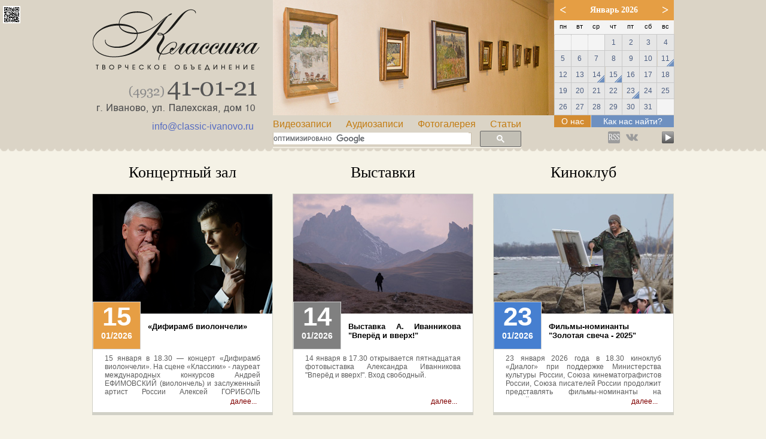

--- FILE ---
content_type: text/html; charset=windows-1251
request_url: http://klassika.ivcons.ru/?vol=353
body_size: 20625
content:


<!DOCTYPE HTML PUBLIC "-//W3C//DTD HTML 4.01 Transitional//EN"
   "http://www.w3.org/TR/html4/loose.dtd">
<html><head><meta http-equiv="Content-Type" content="text/html; charset=windows-1251" /><title>ТО Классика</title>

<LINK REL=STYLESHEET TYPE='text/css' HREF='/main.css'>
<!--[if IE]>
<LINK REL=STYLESHEET TYPE='text/css' HREF='/mainIE.css'>
<![endif]-->


<LINK REL="alternate" TITLE="Classica RSS" HREF="/RSS.html" TYPE="application/rss+xml">
<LINK REL=STYLESHEET TYPE='text/css' HREF='/cal.css'>
<LINK REL=STYLESHEET TYPE='text/css' HREF='/files/social.css'>
<script type="text/javascript" src="/jquery.js"></script>
<script type="text/javascript" src="/jsn.js"></script>
<cript type="text/javascript" src="https://www.google.com/jsapi?autoload=%7B%22modules%22%3A%5B%7B%22name%22%3A%22search%22%2C%22version%22%3A%221%22%7D%5D%7D&key=ABQIAAAAU16s8FTS6Zw0_sLL0zTDEBTt37F2cAv-_Z4gEkYCfwJu44MERRSe5Oke2lF9G7z6ulV7TL_-ojkH2A"></cript>
<script src="/js/jquery.gss-0.2.0.min.js" type="text/javascript"></script>
<script src="https://apis.google.com/js/platform.js" async defer>
  {lang: 'ru'}
</script>
<link rel="stylesheet" type="text/css" href="/highslide/highslide.css">
<!--[if lt IE 7]>
<link rel="stylesheet" type="text/css" href="/highslide/highslide-ie6.css">
<![endif]-->
<script type="text/javascript" src="/highslide/highslide-with-gallery.js"></script>
<script type="text/javascript">
hs.graphicsDir = '/highslide/graphics/';
hs.align = 'center';
hs.transitions = ['expand', 'crossfade'];
hs.fadeInOut = true;
hs.outlineType = 'glossy-dark';
hs.wrapperClassName = 'dark';
hs.captionEval = 'this.a.title';
hs.numberPosition = 'caption';
hs.useBox = true;
hs.width = 600;
hs.height = 450;
hs.dimmingOpacity = 0.75;

// Add the slideshow providing the controlbar and the thumbstrip
hs.addSlideshow({
	//slideshowGroup: 'group1',
	interval: 5000,
	repeat: false,
	useControls: true,
	fixedControls: 'fit',
	overlayOptions: {
		position: 'bottom center',
		opacity: 0.75,
		hideOnMouseOut: true
	},
	thumbstrip: {
		position: 'above',
		mode: 'horizontal',
		relativeTo: 'expander'
	}
});
hs.lang = {
        cssDirection: 'ltr',
        loadingText: 'Загружаю....',
        loadingTitle: 'Нажмите для отмены',
        focusTitle: 'Нажмите для помещения на передний план',
        fullExpandTitle: 'Развернуть до оригинального размера',
        creditsText: '',
        creditsTitle: '',
        previousText: 'Предыдущее',
        nextText: 'Следующее',
        moveText: 'Переместить',
        closeText: 'Закрыть',
        closeTitle: 'Закрыть (ESC)',
        resizeTitle: 'Изменить размер',
        playText: 'Слайдшоу',
        playTitle: 'Начать слайдшоу (пробел)',
        pauseText: 'Пауза',
        pauseTitle: 'Приостановить слайдшоу (пробел)',
        previousTitle: 'Предыдущее (стрелка влево)',
        nextTitle: 'Следующее (стрелка вправо)',
        moveTitle: 'Переместить',
        fullExpandText: 'Оригинальный размер',
        number: 'Изображение %1 из %2',
        restoreTitle: 'Нажмите чтобы закрыть изображение, нажмите и переместите для изменения местоположения. Для смены изображения используйте стрелки.',
        curImageSize: 'Размер изображения'
};
</script>
</head>
<body>

<div class='top-div'>
<table>
<tr valign='top'><td><a href='/'><img src='TO-classic.png' alt='TO-classic'></a>
    <td><img src='/TopPicture/b3e87843ff17ee3fddf83059876b4a56.jpg' class='toppct' alt=''>
    <td style='width:200px;height:193px;' rowspan=2><div id='CAL'></div><script>printCal();</script>
<table><tr valign='top'><td class='about'><a href='/about.html'>О нас</a><td class='hfind'><a href='/map.html'>Как нас найти?</a></table>

<table>
<tr valign='bottom'>
<div class="social-buttons">
<!--<a href="https://www.facebook.com/%D0%A2%D0%B2%D0%BE%D1%80%D1%87%D0%B5%D1%81%D0%BA%D0%BE%D0%B5-%D0%BE%D0%B1%D1%8A%D0%B5%D0%B4%D0%B8%D0%BD%D0%B5%D0%BD%D0%B8%D0%B5-%D0%9A%D0%BB%D0%B0%D1%81%D1%81%D0%B8%D0%BA%D0%B0-492801444256333/"><div class="fb-button" title="Классика в Facebook"></div></a>-->
<!--<a href="https://www.instagram.com/classica_ivanovo/?hl=ru"><div class="ins-button" title="Классика в Instagram"></div></a>-->
<a href="/RSS.html"><div class="rss-button" title="RSS лента"></div></a>
<a href="https://vk.com/club13834477"><div class="vk-button" title="Классика ВКонтакте"></div></a>
<!--<a href="https://twitter.com/share"><div class="twitter-button" title="Твитнуть"></div></a>-->
<a href="https://www.youtube.com/channel/UC_DehVzkX_qpbmRYVDpv0xA/featured"><div class="youtube-button" title="Классика в YouTube"></div></a>
</div>
</table>

<tr valign='top'><td class='aright'><a href='mailto:info@classic-ivanovo.ru'>info@classic-ivanovo.ru</a>
   <td class='find'><table><tr><td style='padding:0;text-align:right;idth:220px;' colspan=2><a href='/Video.html' class='aPG'>Видеозаписи</a>&nbsp;&nbsp;&nbsp;&nbsp;&nbsp;&nbsp;<a href='/Audio.html' class='aPG'>Аудиозаписи</a>&nbsp;&nbsp;&nbsp;&nbsp;&nbsp;&nbsp;<a href='/PhotoGallery.html' class='aPG'>Фотогалерея</a>&nbsp;&nbsp;&nbsp;&nbsp;&nbsp;&nbsp;<a href='/ArticlesReview.html' class='aPG'>Статьи</a><tr><td align='left' colspan=2><script>
  (function() {
    var cx = '014576608202731308486:d3b7tm0ceuu';
    var gcse = document.createElement('script');
    gcse.type = 'text/javascript';
    gcse.async = true;
    gcse.src = (document.location.protocol == 'https:' ? 'https:' : 'http:') +
        '//www.google.com/cse/cse.js?cx=' + cx;
    var s = document.getElementsByTagName('script')[0];
    s.parentNode.insertBefore(gcse, s);
  })();
</script><gcse:search></gcse:search></table>
<div id='s-rez-top' style='display:none;z-index:99;'><a href='javascript:void(null);' onClick='return myFindClose();' class='close'>закрыть</a><div id='s-rez'></div></div>
</table>
</div>
<div class='top-poloska'></div>

<!-- <div style='text-align:center;font-size:12pt;padding-top:15px;'><a href='/PhotoGallery.html?vol=363#begin' class='aPG'>Фотовыставка Александра Иванникова "ТЕРРИТОРИЯ 36.6"</a></div> -->

<table class='main-page-tbl'>
<tr>
        <td class='anons cnt t20'><a class='h1' href='/ConcertHall.html'>Концертный зал</a>
        <td class='space'>
        <td class='anons cnt t20'><a class='h1' href='/Exhibitions.html'>Выставки</a>
        <td class='space'>
        <td class='anons cnt t20'><a class='h1' href='/Kino.html'>Киноклуб</a>

<tr valign='top'>
<td class='anons'><div class='brd'><a href='/ConcertHallDetails.html?id=641'><img src='/EventPicture/z/80ebe8727a51e71f62f79be9c7af26b8.jpg' class='img'></a><p class='h1'>«Дифирамб виолончели»</p><p class='txt'>15 января в 18.30 — концерт «Дифирамб виолончели». На сцене «Классики» - лауреат международных конкурсов Андрей ЕФИМОВСКИЙ (виолончель) и заслуженный артист России Алексей ГОРИБОЛЬ (фортепиано).</p><div class='anext'><a href='/ConcertHallDetails.html?id=641'>далее...</a></div><div class='adiv adivz'><p class='dat'>15</p><p class='my'>01/2026</p></div></div><td class='space'><td class='anons'><div class='brd'><a href='/ExhibitionsDetails.html?id=640'><img src='/EventPicture/v/ff932a0f4d5185983c964090cd9ddb61.jpg' class='img'></a><p class='h1'>Выставка А. Иванникова "Вперёд и вверх!"</p><p class='txt'>14 января в 17.30 открывается пятнадцатая фотовыставка Александра Иванникова "Вперёд и вверх!". Вход свободный.</p><div class='anext'><a href='/ExhibitionsDetails.html?id=640'>далее...</a></div><div class='adiv adivv'><p class='dat'>14</p><p class='my'>01/2026</p></div></div><td class='space'><td class='anons'><div class='brd'><a href='/KinoDetails.html?id=643'><img src='/EventPicture/k/0bb2d2c7a2eeeb9821d2a953c03b65d4.jpg' class='img'></a><p class='h1'>Фильмы-номинанты "Золотая свеча - 2025"</p><p class='txt'>23 января 2026 года в 18.30 киноклуб «Диалог» при поддержке Министерства культуры России, Союза кинематографистов России, Союза писателей России продолжит представлять фильмы-номинанты на Российскую национальную премию в области неигрового кино «Золотая Свеча» 2025.</p><div class='anext'><a href='/KinoDetails.html?id=643'>далее...</a></div><div class='adiv adivk'><p class='dat'>23</p><p class='my'>01/2026</p></div></div>
<tr><td style='height:25px;'>
</table><!-- main-page-tbl -->

<div class='bottom-poloska'></div>

<div class='bottom-div'>

<div class='bottom-cont'>

<table style='width:972px;'> <!-- localcontent -->

<tr valign='top'><td style='width:637px;'>
<h1 class='h1'>Прошедшие события</h1>

<table class='bottom-container'>
<tr valign='top'>
<td><td><table class='bottom-sob'>        <tr><td><p class='dat'>15</p><p class='my'>01/2026</p>        <td class='h1'>«Дифирамб виолончели»</td>        <tr><td colspan=2><table><tr><td><a href='/ConcertHallDetails.html?id=641'><img src='/EventPicture/z/80ebe8727a51e71f62f79be9c7af26b8.jpg'></a><td><p>15 января в 18.30 — концерт «Дифирамб виолончели». На сцене «Классики» - лауреат международных конкурсов Андрей ЕФИМОВСКИЙ (виолончель) и заслуженный артист России Алексей ГОРИБОЛЬ (фортепиано).</p></table><tr><td colspan=2 class='follow'><div class='href'><a href='/ConcertHallDetails.html?id=641'>далее...</a></div></table>
<td class='space' style='width:33px;'>
<td><td><table class='bottom-sob'>        <tr><td><p class='dat'>14</p><p class='my'>01/2026</p>        <td class='h1'>Выставка А. Иванникова "Вперёд и вверх!"</td>        <tr><td colspan=2><table><tr><td><a href='/ExhibitionsDetails.html?id=640'><img src='/EventPicture/v/ff932a0f4d5185983c964090cd9ddb61.jpg'></a><td><p>14 января в 17.30 открывается пятнадцатая фотовыставка Александра Иванникова "Вперёд и вверх!". Вход свободный.</p></table><tr><td colspan=2 class='follow'><div class='href'><a href='/ExhibitionsDetails.html?id=640'>далее...</a></div></table>
<tr><td class='space' style='height:15px;'>
<tr valign='top'>
<td><td><table class='bottom-sob'>        <tr><td><p class='dat'>11</p><p class='my'>01/2026</p>        <td class='h1'>Рождественский хоровой собор</td>        <tr><td colspan=2><table><tr><td><a href='/ConcertHallDetails.html?id=642'><img src='/EventPicture/z/bcdef8612e8b5ae2955c4e79e29e945b.jpg'></a><td><p>11 января в 14.00 в зале «Классика» - традиционный Рождественский хоровой собор. Вход свободный.</p></table><tr><td colspan=2 class='follow'><div class='href'><a href='/ConcertHallDetails.html?id=642'>далее...</a></div></table>
<td class='space' style='width:33px;'>
<td><td><table class='bottom-sob'>        <tr><td><p class='dat'>19</p><p class='my'>12/2025</p>        <td class='h1'>Фильмы-номинанты "Золотая свеча - 2025"</td>        <tr><td colspan=2><table><tr><td><a href='/KinoDetails.html?id=639'><img src='/EventPicture/k/489447da5aaa5c5c86103da8c2108f45.jpg'></a><td><p>19 декабря 2025 года киноклуб «Диалог» при поддержке Министерства культуры России, Союза кинематографистов России, Союза писателей России продолжил представлять фильмы-номинанты на Российскую национальную премию в области неигрового кино «Золотая Свеча - 2025». Вход свободный.</p></table><tr><td colspan=2 class='follow'><div class='href'><a href='/KinoDetails.html?id=639'>далее...</a></div></table>
<tr><td class='space' style='height:15px;'>
<tr valign='top'>
<td><td><table class='bottom-sob'>        <tr><td><p class='dat'>09</p><p class='my'>12/2025</p>        <td class='h1'>“Вселенная гитары”</td>        <tr><td colspan=2><table><tr><td><a href='/ConcertHallDetails.html?id=634'><img src='/EventPicture/z/a3d6acf4b8f15988dfef4c3754dc930a.jpg'></a><td><p>9 декабря в 18.30 в зале «Классика» выступят три выдающихся гитариста с программой «Вселенная гитары». Зрителю будут представлены четыре инструмента -  классическая и электрогитара, барочная гитара и лютня.</p></table><tr><td colspan=2 class='follow'><div class='href'><a href='/ConcertHallDetails.html?id=634'>далее...</a></div></table>
<td class='space' style='width:33px;'>
<td><td><table class='bottom-sob'>        <tr><td><p class='dat'>27</p><p class='my'>11/2025</p>        <td class='h1'>Вячеслав Андреевич Фёдоров (1918 - 1985). Живопись</td>        <tr><td colspan=2><table><tr><td><a href='/ExhibitionsDetails.html?id=638'><img src='/EventPicture/v/4960aa2eab8d3cbebb139c24e7545a62.jpg'></a><td><p>27 ноября в 17.30 открывается выставка живописи заслуженного художника РСФСР Вячеслава Андреевича Фёдорова (1918 — 1985). Выставка посвящается 80-летию Великой Победы. Вход свободный.</p></table><tr><td colspan=2 class='follow'><div class='href'><a href='/ExhibitionsDetails.html?id=638'>далее...</a></div></table>
<tr><td class='space' style='height:15px;'>
<tr valign='top'>
<td><td><table class='bottom-sob'>        <tr><td><p class='dat'>21</p><p class='my'>11/2025</p>        <td class='h1'>Фильмы-номинанты "Золотая свеча - 2025"</td>        <tr><td colspan=2><table><tr><td><a href='/KinoDetails.html?id=636'><img src='/EventPicture/k/e273c9d1dc7bf004bc0ec7b678d7700d.jpg'></a><td><p>21 ноября 2025 года в 18.30 киноклуб «Диалог» при поддержке Министерства культуры России, Союза кинематографистов России, Союза писателей России продолжит представлять фильмы-номинанты на Российскую национальную премию в области неигрового кино «Золотая Свеча - 2025». Вход свободный.</p></table><tr><td colspan=2 class='follow'><div class='href'><a href='/KinoDetails.html?id=636'>далее...</a></div></table>
<td class='space' style='width:33px;'>
<td><td><table class='bottom-sob'>        <tr><td><p class='dat'>14</p><p class='my'>11/2025</p>        <td class='h1'>Сергей Осокин и Эдуард Аханов. Мировые хиты</td>        <tr><td colspan=2><table><tr><td><a href='/ConcertHallDetails.html?id=632'><img src='/EventPicture/z/fd84f496faed6fb750e0d347b186bd4d.jpg'></a><td><p>14 ноября в 18:30 на сцене концертного зала «Классика» выступят два ярких музыканта, лауреаты престижных международных конкурсов – Сергей Осокин (аккордеон) и Эдуард Аханов (баян).</p></table><tr><td colspan=2 class='follow'><div class='href'><a href='/ConcertHallDetails.html?id=632'>далее...</a></div></table>
</table> <!-- bottom-container -->

<a href='/EventsReview.html' class='Ayellow'>Обзор всех событий</a>

<td style='width:33px;'>&nbsp;

<td style='width:302px;'>
<h1 class='h1' style='margin-bottom:5px;'>Рассылка</h1>
<table style='width:302px;'>
<tr><td>
Я хочу получать анонсы событий ТО "Классика" на свой электронный адрес:
<tr><td style='text-align:right;' nowrap>

<form method='post' onsubmit="return subscribeEmail(this);"><input name='Email' class='subscr' value='e-mail' onBlur="javascript:tblur(this,'e-mail');" onFocus="javascript:tfocus(this,'e-mail');"><input name='subscsubm' type='submit' class='subscsubm' value='OK'>
</form>

<div class='downform' id='Hdiv' style='display:none;z-index:99;'>
<em><a href='javascript:showHdiv("Hdiv");'>закрыть</a></em>
Внимание! Для осуществления подписки необходимо<br>ввести код с картинки:
<div class='hr'></div>
<form style='display:inline;' onsubmit="return sndForm(this,'/getHiddenLink','ajpost','ajrez');">
<div style='display:inline;' id='imgSubsc'><img src='/loading.gif'></div>
<input name='code'> <input type='submit' name='submit' value=' Далее '>
</form><div id='ajpost' style='display:none;'>подождите<blink>...</blink></div>
<div id='ajrez' class='rez' style='display:none;'></div>
</div>

</table>

<h1 class='h1' style='margin-bottom:0;margin-top:0;'>Статьи и интервью</h1>

<table class='main-page-article' width=302>
<tr>
        <td class='anons'><h1>(Не)поверхностные образы Максима Киреева</h1><p>Это как в детстве: рассматриваешь летящие по небу облака или узоры на ковре, и перед тобой предстают причудливые фигуры, трансформирующиеся в другие, еще более необычные. Так и новая фотовыставка московского фотохудожника, члена-корреспондента Российской академии художеств Максима Киреева «Поверхность» приглашает по-новому взглянуть на привычные вещи и погрузиться в мир фантазии.
</p><a href='/Articles.html?id=379' class='blue-corner'>далее ...</a>
<tr><td style='height:5px;'>
<tr>
        <td class='anons'><h1>День музыки в «Классике»</h1><p>1 октября, в Международный день музыки, творческое объединение «Классика» традиционно открывает сезон. На этот раз праздник объединил поклонников фортепианного и хорового искусства, любимых исполнителей, а также давних и новых друзей нашего зала.</p><a href='/Articles.html?id=377' class='blue-corner'>далее ...</a>
<tr><td style='height:5px;'>
<tr>
        <td class='anons'><h1>Авангардный классик</h1><p>Провинциальный пейзаж, натюрморт, женский портрет. Казалось бы, простые сюжеты нам хорошо знакомы. Но на новой выставке в «Классике», открывшейся 28 августа, они вызывают особый зрительский отклик. Картины передают столько теплоты, тихой радости, что хочется раствориться в их уютной атмосфере и как можно дольше впитывать эти эмоции.
</p><a href='/Articles.html?id=378' class='blue-corner'>далее ...</a>
<tr><td style='height:1px;'>
<tr><td><a href='/ArticlesReview.html' class='Ablue'>Обзор всех статей и интервью</a>

</table> <!-- main-page-article -->


</table> <!-- /localcontent -->

</div> <!-- bottom-cont -->

</div> <!-- bottom-div -->





<div class='podval'>
<img src='podval.png' usemap="#map">
<map name="map">
<area shape="rect" coords="0,40,302,150" href="http://www.ivcons.ru/" target='_blank' />
<area shape="rect" coords="590,59,636,75" href="http://www.free-lance.ru/users/Nastie" target='_blank' />
<area shape="rect" coords="802,61,969,77" href="mailto:info@classic-ivanovo.ru" />
</map>
<div class='ycounter'>
<!-- Yandex.Metrika informer -->
<a href="http://metrika.yandex.ru/stat/?id=9523183&amp;from=informer"
target="_blank" rel="nofollow"><img src="//bs.yandex.ru/informer/9523183/1_0_E0E0E0FF_C0C0C0FF_0_pageviews"
style="width:80px; height:15px; border:0;" alt="Яндекс.Метрика" title="Яндекс.Метрика: данные за сегодня (просмотры)" /></a>
<!-- /Yandex.Metrika informer -->

<!-- Yandex.Metrika counter -->
<div style="display:none;"><script type="text/javascript">
(function(w, c) {
    (w[c] = w[c] || []).push(function() {
        try {
            w.yaCounter9523183 = new Ya.Metrika({id:9523183, enableAll: true});
        }
        catch(e) { }
    });
})(window, "yandex_metrika_callbacks");
</script></div>
<script src="//mc.yandex.ru/metrika/watch.js" type="text/javascript" defer="defer"></script>
<noscript><div><img src="//mc.yandex.ru/watch/9523183" style="position:absolute; left:-9999px;" alt="" /></div></noscript>
<!-- /Yandex.Metrika counter -->
</div>
</div>

<div class='downform' id='QRdiv' style='display:none;z-index:100001;top:20%;'>
<div style='text-align:right;'><a href='javascript:void(null);' onclick='return closeQR();'>закрыть</a></div>
<table style='width:460px; margin:0 20px;' align='center'>
<tr><td align='center'><br>Для облегчения открытия страницы сайта в мобильном клиенте, вы можете отсканировать представленный QR код, в котором прописан URL страницы
<tr><td colspan=2 align='center'><img src='/cgi-bin/qr.cgi?id=84e6efe75b8baa6762e34415b99780fc'>
</table>
</div>
<div style='position:fixed;top:10px;left:5px;z-index:10;'>
<a href='javascript:void(null);' onclick='return prepareQR();' class='aPG' title='QR код для доступа с мобильного клиента'><img width='29px' src='/files/qr.png' alt=''></a>
</div>
<script type="text/javascript">
function closeQR() {
	$('#QRdiv').slideToggle(100);
	$('.black_fon').remove();
}
function prepareQR() {
	var black_fon=document.createElement('div');
	black_fon.className='black_fon';
	$('body').append(black_fon);
	$('.black_fon').fadeTo(0, 0.4);
	$('#QRdiv').slideToggle(200);
	return false;
}
</script>



<style>
#___gcse_0 {height:31px;border:none;overflow:hidden;}
.gsc-control-cse {border:none;margin:2px 0 0 0;padding:0;}
.gsc-search-box {margin:0;}
.gsc-search-box {background-color:#dbd4c6;}
.gsc-input {padding:0;margin:0;}
</style>

<!--
<div style='padding:0 auto;margin:0 auto;width:auto;'>
<script async src="http://pagead2.googlesyndication.com/pagead/js/adsbygoogle.js"></script>
<ins class="adsbygoogle"
     style="display:inline-block;width:970px;height:90px"
     data-ad-client="ca-pub-1334158300831204"
     data-ad-slot="7927047375"></ins>
<script>
(adsbygoogle = window.adsbygoogle || []).push({});
</script>
</div>
-->
</body></html>


--- FILE ---
content_type: text/html; charset=windows-1251
request_url: http://klassika.ivcons.ru/getCalendarData?d=2026-1
body_size: 1268
content:
2026-1
11|/files/article-24.gif|<u style='color:#e59e44;font-weight:bold;'>11 января</u>: 11 января в 14.00 в зале «Классика» - традиционный Рождественский хоровой собор. Вход свободный. <a href='/ConcertHallDetails.html?id=642'>подробнее ...</a>
23|/files/article-24.gif|<u style='color:#e59e44;font-weight:bold;'>23 января</u>: 23 января 2026 года в 18.30 киноклуб «Диалог» при поддержке Министерства культуры России, Союза кинематографистов России, Союза писателей России продолжит представлять фильмы-номинанты на Российскую национальную премию в области неигрового кино «Золотая Свеча» 2025. <a href='/KinoDetails.html?id=643'>подробнее ...</a>
14|/files/article-24.gif|<u style='color:#e59e44;font-weight:bold;'>14 января</u>: 14 января в 17.30 открывается пятнадцатая фотовыставка Александра Иванникова "Вперёд и вверх!". Вход свободный. <a href='/ExhibitionsDetails.html?id=640'>подробнее ...</a>
15|/files/article-24.gif|<u style='color:#e59e44;font-weight:bold;'>15 января</u>: 15 января в 18.30 — концерт «Дифирамб виолончели». На сцене «Классики» - лауреат международных конкурсов Андрей ЕФИМОВСКИЙ (виолончель) и заслуженный артист России Алексей ГОРИБОЛЬ (фортепиано). <a href='/ConcertHallDetails.html?id=641'>подробнее ...</a>



--- FILE ---
content_type: text/css
request_url: http://klassika.ivcons.ru/main.css
body_size: 11833
content:


BODY {
  padding:0; margin:0;
  font-family:Verdana,Arial; font-size:10pt;
  color:#393939;
  background-color:#f5f2e6;
  text-align:justify;
}

HR { border:none; border-top:solid 1px black;}

P {
	text-align:justify;
}

.cnt { text-align:center; }

A {
	text-decoration:none;
	border:none;
}

IMG {
	border:none;
}

.top-div {
  background-color:#dbd4c6;
/*  height:248px; */
  text-align:center;
}
.top-div .toppct {
  width:470px;
  height:193px;
  border:none;
}
.top-div table {
  border:none; border-collapse:collapse;
  padding:0;
  margin:auto;
  width:972px; overflow:hide;
}
.top-div table table {
	width:auto;
}
.top-div table td {
  padding:0;
  margin:0;
}
.top-div .aright {
  text-align:right;
  padding-top:10px;
}
.top-div .aright a {
  color:#566cc2;
  font-size: 12pt;
  margin-right:32px;
  margin-top:10px;
}
.top-div .aright a:hover {
  text-decoration:underline;
}
.top-div .aright a:visited {
  color:#566cc2;
}
.top-div .find {
  padding-top:6px;
}
.top-div .find table {
  margin:0;
}
.top-div .tinput {
	margin-top:3px;
  width:360px;
  border:solid 1px #cabfab;
  background-color:#f2eee2;
  font-size:9pt;
  padding:5px 6px;
  color:#8e8e8e;
}
.top-div .tsubmit {
  margin-left:5px;
}
.top-div .about {
  width:61px;
  border-right:solid 1px #dcd4c7;
  background-color:#d38c32;
  color:#ffffff;
  font-size:14px;
  padding:2px 0;
}
.top-div .about a {
	color:#ffffff;
}
.top-div .about a:hover {
	color:#000000;
}
.top-div .about a:visited {
	color:#ffffff;
}
.top-div .hfind {
  width:138px;
  background-color:#6e90c0;
  border-left:solid 1px #a8b4c4;
  color:#ffffff;
  font-size:14px;
  padding:2px 0;
}
.top-div .hfind a {
	color:#ffffff;
}
.top-div .hfind a:hover {
	color:#000000;
}
.top-div .hfind a:visited {
	color:#ffffff;
}

.top-poloska {
  background:url(top-poloska.png) repeat-x;
  height:6px;
}
.top-poloska-ConcertHall {
  background:url(top-poloska-CH.png) repeat-x;
  height:6px;
}
.top-poloska-Exhibitions {
  background:url(top-poloska-EX.png) repeat-x;
  height:6px;
}
.top-poloska-Kino {
  background:url(top-poloska-KI.png) repeat-x;
  height:6px;
}

.maintxt p {
  font-size:10pt;
}

.maintxt ul {
  padding-left:30px;
}
.maintxt li {
  padding:0;
}
.maintxt li p {
  padding:0;
  margin:0;
}

.phone {
  	font-size:22px;
	color:#d48c33;
}

.adres {
	color:#3a75c8;
}

.main-page-tbl {
	width:972px;
	margin:0 auto 20px auto;
	border:none; border-collapse:collapse;
}
.main-page-tbl A.h1 {
	color:#000000;
	font-size:26px;
	font-family:Times New Roman;
	display:block;
	margin:20px;
}
.main-page-tbl A.h1:hover {
	text-decoration:underline;
}
.main-page-tbl A.h1:visited {
	color:#000000;
}
.main-page-tbl A.h2 {
	color:#D38C32;
	font-size:26px;
	font-family:Times New Roman;
	margin-bottom:20px;
}
.main-page-tbl A.h2:hover {
	text-decoration:underline;
}

.main-page-tbl A {
	color:#D38C32;
}
.main-page-tbl A:hover {
	text-decoration:underline;
}
.main-page-tbl A:visited {
	color:#D38C32;
}


.main-page-tbl td {
	margin:0; padding:0;
	font-size:12pt;
	color:#5e5e5e;
}
.main-page-tbl td.tdleft {
	padding-right:30px;
}
.main-page-tbl .anons {
	width:302px;
}
.main-page-tbl .anonsDetails {
	width:637px; /* 302+302+33  anons+anons+space */
}
.main-page-tbl .anonsDetailsFull {
	width:972px; /* 302+302+302+33+33  anons+anons+space */
}
.main-page-tbl .brd {
	height:365px;
	border:solid 1px #d0d0c6;
	border-bottom:solid 5px #d0d0c6;
	position:relative;
	background-color:#ffffff;
	overflow:hidden
}
.main-page-tbl .brd .img {
  width:300px; height:200px;
}
.main-page-tbl .anext {
	width:78px;height:78px;
	position:absolute;
	top:340px; left:230px;
	color:#000000;
}
.main-page-tbl .anext a {
	font-size: 12px;
	color:#800000;
}
.main-page-tbl .anext a:hover {
	text-decoration:underline;
	color:#800030;
}
.main-page-tbl .adiv {
	width:78px;height:78px;
	position:absolute;
	top:180px;
	border:solid 1px #d4d4d4;
	background-color:#e69e44;
	color:#ffffff;
}
.main-page-tbl .adivDetails {
	position:static;
	display:block;
	margin-right:20px;
}
.main-page-tbl .adivz {
	background-color:#e69e44;
}
.main-page-tbl .adivv {
	background-color:#808080;
}
.main-page-tbl .adivk {
	background-color:#467fd0;
}
.main-page-tbl .adiv p.dat {
	padding:0 auto;
	margin:0;
	text-align:center;
	font-weight:bold;
	display:block;
	font-size:44px;
	line-height:1.1em;
	color:#ffffff;
}
.main-page-tbl .adiv p.my {
	padding:0 auto;
	margin:0;
	text-align:center;
	font-weight:bold;
	display:block;
	font-size:14px;
	color:#ffffff;
}
.main-page-tbl .anons p.txt {
	font-size:12px;
	background-color:#ffffff;
	margin:0 0 0 0;
	padding:4px 20px 0px 20px;
	height:72px;
	overflow:hidden;
}
.main-page-tbl .anons p.h1 {
	color:#000000;
	font-size:13px;
	font-weight:bold;
	background-color:#ffffff;
	margin:0 0 0 0;
	padding:14px 20px 10px 92px;
	height:40px;
}
.main-page-tbl .anons div.itxt {
	background-color:#ffffff;
	padding:0 20px 10px 0;
	text-align:right;
}
.main-page-tbl .anons div.itxt img {
}
.imgDetails {
  width:300px;
/*  max-height:200px; */
}
.imgDetailsArt {
  width:300px; height:auto;
  margin-bottom:20px;
}

.main-page-tbl .space {
	width:33px;
}
.main-page-tbl h1 {
	color:#000000;
	font-size:26px;
	font-family:Times New Roman;
	display:block;
	margin:0 0 10px 0;
	font-weight:normal;
}
.subscr {
	margin:0 0 0 20px;
	padding:5px 6px;
	width:200px;
	border:solid 1px #cabfab;
	font-size:14px;
	height:18px;
	color:#808080;
}
.subscsubm {
	height:30px;
	width:34px;
	text-align:center;
	margin:0 0 0 0;
	padding:5px auto;
	border:solid 1px #cabfab;
	font-size:14px;
	background-color:#E69E44;
}
.subscsubm:hover {
	background-color:#fc9631;
}
.main-page-tbl p {
  font-size:10pt;
}

.main-page-article {
	margin:auto;
}
.main-page-article tr {
	vertical-align:top;
}
.main-page-article .anons {
	width:302px;
	border-bottom:solid 1px #d6d2c7;
}
.main-page-article .space {
	width:25px;
}
.main-page-article .anons img {
	margin:0 0 0 auto;
	float:right;
}
.main-page-article .anons img.review {
	margin:0 auto 0 0;
	float:left;
	width:100px;
	padding:5px 10px 5px 0;
}
.main-page-article h1 {
	font-size:10pt;
	margin:5px 0 0 0;
	font-weight:bold;
}
.bottom-cont h1.h1 {
	color:#000000;
	font-size:26px;
	font-family:Times New Roman;
	display:block;
	margin:0 auto 20px 0;
	font-weight:normal;
}
.main-page-article p {
	font-size:8pt;
	margin:10px 0 0 0;
}

.Ablue {
	color:#467fd0;
	float:right;
	margin-top:15px;
	font-size:12pt;
}
.Ablue:hover {
	color:#2d5185;
	text-decoration:underline;
}

.allAnons {
	margin-top:5px;
	color:#800000;
}
.allAnons:hover {
	text-decoration:underline;
	color:#800030;
}

.blue-corner {
	font-size:12px;
	color:#467fd0;float:right; margin-bottom:5px;
}
.blue-corner:hover {
	color:#2d5185;
	text-decoration:underline;
}

.bottom-poloska {
	clear:both;
	background:url(bottom-poloska.png) repeat-x #ffffff;
	height:6px;
}
.bottom-poloska-ConcertHall {
	clear:both;
	background:url(bottom-poloska-CH.png) repeat-x #ffffff;
	height:6px;
}
.bottom-poloska-Exhibitions {
	clear:both;
	background:url(bottom-poloska-EX.png) repeat-x #ffffff;
	height:6px;
}
.bottom-poloska-Kino {
	clear:both;
	background:url(bottom-poloska-KI.png) repeat-x #ffffff;
	height:6px;
}
.bottom-div {
  background-color:#ffffff;
  text-align:center;
  padding:0; padding-bottom:50px;
  margin-top:0;
}

.bottom-cont {
	width:972px;
	margin:0 auto;
	padding-top:20px; padding-bottom:20px;
	text-align:left;
}
.bottom-cont A.h1 {
	color:#000000;
	font-size:26px;
	font-family:Times New Roman;
	margin-bottom:20px;
}
.bottom-cont A.h1:hover {
	text-decoration:underline;
}

.bottom-container {
	margin-top:20px;
	border:none; border-collapse:collapse;
}
.bottom-container td {
	order-top:solid 1px #d6d2c7;
	border-bottom:solid 1px #d6d2c7;
	padding:0;
}
.bottom-container .space {
	width:33px;
	border:none;
}

.notopb td {border-top:none;}

.noborder td {border:none;}

.bottom-sob {
	width:302px;
	border:none;border-collapse:collapse;
}
.bottom-sob td {
	padding:0;
	border:none;
}
.bottom-sob img {
	margin-right:5px;
	width:132px; height:88px;
}
.bottom-sob img.corner {
  width:18px; height:18px;
}
.bottom-sob table {
	border:none; border-collapse:collapse;
}
.bottom-sob table td {
	padding:0;
}
.bottom-sob table p {
	margin:0;
	padding:0;
	font-size:9pt;
}
.bottom-sob .dat {
	padding:0 auto;
	margin:0; margin-left:5px;
	display:block;
	font-size:22px;
	color:#e69e44;
	text-align:center;
}
.bottom-sob .my {
	padding:0 auto;
	margin:0;  margin-left:5px; margin-bottom:2px;
	display:block;
	font-size:12px;
	color:#e69e44;
	text-align:center;
}
.bottom-sob .h1 {
	color:#000000;
	font-size:10pt;
	font-weight:bold;
	padding-left:5px;
	line-height:1.2em;
}
.bottom-sob .href {
	text-align:right;
	margin-bottom:5px;
}
.bottom-sob .href a {
	color:#800000;
}
.bottom-sob .href a:hover {
	color:#800030;
	text-decoration:underline;
}

.bottom-sob .follow img {
	float:right;
	margin:0 0 0 auto;
}


.podval {
	background-color:#dbd4c6;
	text-align:center;
	position:relative;
}

.ycounter {
	position:absolute;
	top:220px; left:0;
}

.Ayellow {
	color:#fe8d00;
	float:right;
	margin-top:15px;
	font-size:12pt;
}
.Ayellow:hover {
	color:#e37e00;
	text-decoration:underline;
}

.ConcertHall {
  background-color:#e6d6b4;
}
.ConcertHall-body {
  background-color:#f9f1d9;
}

.Exhibitions {
  background-color:#d9d9d9;
}
.Exhibitions-body {
  background-color:#f0f0f0;
}

.Kino {
  background-color:#c1dcff;
}
.Kino-body {
  background-color:#e8f2ff;
}

.p404 {
  color:red;
  font-size:32pt;
  text-align:center;
}

.c404,.downform {
	padding:3px 5px;
	position:fixed;
	width:50%; max-width:500px;
	left:25%; top:35%;
	border:solid 1px #FFD283;
	box-shadow:1px 1px 2px #8080c0;
	-moz-border-radius: 4px;
	-webkit-border-radius: 4px;
	-khtml-border-radius: 4px;
	-opera-border-radius: 4px;
	border-radius: 4px;
	background-color:white;
	text-align:center;
	font-size:16px;
}
.downform em { float:right;margin-left:25px;padding:0 5px 5px 8px;border-left:dotted 1px #FFD283;border-bottom:dotted 1px #FFD283;}
.downform span {text-decoration:underline;}
.downform .hr {border:dotted 1px #FFD283;}
.downform .rez {border-top:dotted 1px #FFD283; font-size:16px;}

.black_fon {
  background:#333;
  display:block;
  position: fixed;
  width:100%;
  height:100%;
  left: 0px;
  top: 0px;
  z-index:10;
}

.CodeError {color: red ; font-weight: bold;}
.CodeOk {color: green ; font-weight: bold;}

.Cinput { color:#000000; }

.gsc-control {
}
.gsc-clear-button {display:none;}
#s-rez-top {
	border:solid 1px #e59e44;
	background-color:#ffffff;
	padding:0 5px 10px 5px;
	position:absolute;
	width:310px;
	left:30%; top:25%;
}
#s-rez {
	margin-top:20px;
	clear:both;
}
#s-rez-top a.close {
	color: #800000;
	float:right;
}
#s-rez-top a.close:hover {
	color: #800030;
	text-decoration:underline;
}

table.Gallery { border-collapse:collapse; border:none;box-shadow:1px 1px 4px #8080c0;}
table.Gallery th {border:solid 1px #d38c32;background-color:#d38c32;padding:0 10px;color:#ffffff;}
table.Gallery td {border:solid 1px #d38c32;padding:3px 10px;}
table.Gallery td img {margin:0 5px 5px 0;}
table.Gallery td a {color:#800000;}
table.Gallery td a:hover {color:#800030; text-decoration:underline;}
table.Gallery td a:visited {color:#800000;}

table.Gallery2nd { border-collapse:collapse; border:none;}
table.Gallery2nd td {padding:5px 10px; text-align:left;}
table.Gallery2nd td a {color:#800000;}
table.Gallery2nd td a:hover {color:#800030; text-decoration:underline;}
table.Gallery2nd td a:visited {color:#800000;}


.phg {display:inline-block; text-align:center; font-size:8pt; color:#000030;padding:10px; width:170px;}
.phg IMG {width:150px;height:auto;border:solid 1px silver;}

.aPG {
	loat:right;
	argin-right:15px;
	font-size:16px;
	color:#c37c12;
	ont-weight:bold;
}
.aPG:hover {
	color:#d38c32;
	text-decoration:underline;
}
.aPG:_visited {
	color:#c37c12;
}



--- FILE ---
content_type: text/css
request_url: http://klassika.ivcons.ru/cal.css
body_size: 2566
content:


#tcalN {border-collapse:collapse; border:none; margin:auto; empty-cells:show; width:200px;font-family:Verdana,Arial;}

#tcalN tr.head table {width:100%;}
#tcalN tr.head th {color:#ffffff; font-size:14px; height:30px; background-color:#e59e44;border:solid 1px #e59e44;order-bottom:solid 1px #e4e4e4;text-align:center;ext-shadow:1px 1px 2px #606060;font-family:Verdana;}
#tcalN tr.head th.m {width:25px;}
#tcalN tr.head th a {font-size:20px; text-decoration:none; isplay:block; font-family:Verdana;color:#ffffff;}
#tcalN tr.head th a:hover {color:#000000;}

#tcalN tr.wdh TD {background-color:#f4f4f4;color:#000000;ext-shadow:1px 1px 2px black;font-size:11px;padding-top:1px;padding-bottom:4px; border-bottom:solid 1px #c9c9c9;width:14.2%;height:18px;}
#tcalN tr.wdh TD.l {border-left:solid 1px #f4f4f4;}
#tcalN tr.wdh TD.r {border-right:none;}
#tcalN tr.wdh TD.hol {}

#tcalN tr.cal td {eight:26px;color:red; border:solid 1px #c9c9c9; vertical-align: middle; text-align:center; padding:0;  background-color: #e6e6e6;}
#tcalN tr.cal td a {height:20px;color:#4C5E81; font-size:12px; text-decoration:none; display:block; font-family:Arial;padding-top:6px;ext-shadow:1px 1px 2px #606060;}
#tcalN tr.cal td a:visited {color:#4C5E81;}
#tcalN tr.cal td a:hover {background-color: #6b8dbd; color:#ffffff; text-shadow:1px 1px 2px #606060;}
#tcalN tr.cal td.null { background-color: #f4f4f4; border-style:dotted;}
#tcalN tr.cal td.act { }
#tcalN tr.cal td.act a {olor:#e00922;}
#tcalN tr.cal td.act a:visited {olor:#e00922;}
#tcalN tr.cal td.act a:hover {ackground-color:#e00922;olor:white;}
#tcalN tr.cal td.cur {background-color: #C8DAEB;}
#tcalN tr.cal td.cur a {color:#4C5E81;}
#tcalN tr.cal td.hol {}
#tcalN tr.cal td.holact {}
#tcalN tr.cal td.holcur {}
#tcalN tr.cal td.holcur a {}

#tcalN tr.cal td span {height:20px;color:#4C5E81; font-size:12px; text-decoration:none; display:block; font-family:Arial;padding-top:6px;ext-shadow:1px 1px 2px #606060;}

#tcalN tr.cal td.event {background:url(/files/cal_bg.png) no-repeat bottom right;}

/* #tcalN tr.cal span {color:#E0E0E0;padding:0;display:block;font-size:10px;} */

#imgpop { z-index:999;
	border:solid 1px #FFD283;
	box-shadow:1px 1px 4px #8080c0;
	-moz-border-radius: 4px;
	-webkit-border-radius: 4px;
	-khtml-border-radius: 4px;
	-opera-border-radius: 4px;
	border-radius: 4px;
	background-color:white;
	padding:3px 6px;
	margin:auto;
	width:280px;
	text-align:center;
}
#imgpop img {float:left;margin:0 4px 4px 0;}
#imgpop a {
	color:#800000;
}
#imgpop a:hover {
	color:#800030;
	text-decoration:underline;
}



--- FILE ---
content_type: text/css
request_url: http://klassika.ivcons.ru/files/social.css
body_size: 1830
content:
.social-buttons
{ 
	position: relative;
	margin: 7px 0px 0px 0px;
	width: 200px;
	height: 20px;
}

.rss-button
{
	position: absolute;
	width: 20px;
	height: 20px;
	left: 90px; /* 35 */
	background-image: url(/files/RSS-32x32-gray.png);
	background-size: contain;
	cursor: pointer;
}

.rss-button:hover
{ 
	background-image: url(/files/RSS-32x32-color.png);
	background-size: contain;
}

.vk-button
{
	position: absolute;
	width: 20px;
	height: 20px;
	left: 120px; /* 65 */
	background-image: url(/files/vk-32x32-gray.png);
	background-size: contain;
	cursor: pointer;
}

.vk-button:hover
{ 
	background-image: url(/files/vk-32x32-color.png);
	background-size: contain;
}

.fb-button
{
	position: absolute;
	width: 20px;
	height: 20px;
	left: 95px;
	background-image: url(/files/fb-32x32-gray.png);
	background-size: contain;
	cursor: pointer;
}

.fb-button:hover
{ 
	background-image: url(/files/fb-32x32-color.png);
	background-size: contain;
}

.twitter-button
{
	position: absolute;
	width: 20px;
	height: 20px;
	left: 150px; /* 120 */
	background-image: url(/files/twitter-32x32-gray.png);
	background-size: contain;
	cursor: pointer;
}

.twitter-button:hover
{ 
	background-image: url(/files/twitter-32x32-color.png);
	background-size: contain;
}

.ins-button
{
	position: absolute;
	width: 20px;
	height: 20px;
	left: 150px;
	background-image: url(/files/inst-32x32-gray.png);
	background-size: contain;
	cursor: pointer;
}

.ins-button:hover
{ 
	background-image: url(/files/inst-32x32-color.png);
	background-size: contain;
}

.youtube-button
{
	position: absolute;
	width: 20px;
	height: 20px;
	left: 180px;
	background-image: url(/files/youtube-32x32-gray.png);
	background-size: contain;
	cursor: pointer;
}

.youtube-button:hover
{ 
	background-image: url(/files/youtube-32x32-color.png);
	background-size: contain;
}


--- FILE ---
content_type: application/javascript
request_url: http://klassika.ivcons.ru/js/jquery.gss-0.2.0.min.js
body_size: 2367
content:
/**
 * gss - Google AJAX Search API Plugin for jQuery
 *
 * @url		http://gss.codeplex.com
 * @author	Andrew S Porter <porter.andrewsteven@gmail.com>
 * @version	0.2.0
 */
(function($){jQuery.fn.GoogleWebSearch=function(opts){return this.each(function(){var o=jQuery.extend({execute:"",siteRestriction:"",queryAddition:"",resultSetSize:"",linkTarget:"_self",drawMode:"",resultsRoot:this[0],expandMode:"open"},opts);_searchControl=new google.search.SearchControl();_searcherOptions=new google.search.SearcherOptions();_drawOptions=new google.search.DrawOptions();_webSearch=new google.search.WebSearch();if(o.siteRestriction)_webSearch.setSiteRestriction(o.siteRestriction);if(o.queryAddition)_webSearch.setQueryAddition(o.queryAddition);if(o.resultSetSize)switch(o.resultSetSize){case"small":_webSearch.setResultSetSize(google.search.Search.SMALL_RESULTSET);break;case"large":_webSearch.setResultSetSize(google.search.Search.LARGE_RESULTSET);break;default:$.warn("resultSetSize",o.resultSetSize)}if(o.linkTarget)switch(o.linkTarget){case"_blank":_webSearch.setLinkTarget(google.search.Search.LINK_TARGET_BLANK);break;case"_self":_webSearch.setLinkTarget(google.search.Search.LINK_TARGET_SELF);break;case"_top":_webSearch.setLinkTarget(google.search.Search.LINK_TARGET_TOP);break;case"_parent":_webSearch.setLinkTarget(google.search.Search.LINK_TARGET_PARENT);break;default:$.warn("linkTarget",o.linkTarget);_webSearch.setLinkTarget(o.linkTarget)}if(o.drawMode)switch(o.drawMode){case"linear":_drawOptions.setDrawMode(google.search.SearchControl.DRAW_MODE_LINEAR);break;case"tabbed":_drawOptions.setDrawMode(google.search.SearchControl.DRAW_MODE_TABBED);break;default:$.warn("drawMode",o.drawMode)}if(o.resultsRoot)_searcherOptions.setRoot(o.resultsRoot);if(o.expandMode)switch(o.expandMode){case"closed":_searcherOptions.setExpandMode(google.search.SearchControl.EXPAND_MODE_CLOSED);break;case"open":_searcherOptions.setExpandMode(google.search.SearchControl.EXPAND_MODE_OPEN);break;case"partial":_searcherOptions.setExpandMode(google.search.SearchControl.EXPAND_MODE_PARTIAL);break}_searchControl.addSearcher(_webSearch,_searcherOptions);_searchControl.draw(this,_drawOptions);if(o.execute)_searchControl.execute(o.execute)})};jQuery.warn=function(name,obj){msg="WARNING- Possibly invalid '"+name+"' : "+obj;(window.console)?console.debug(msg):alert(msg)}})(jQuery);
